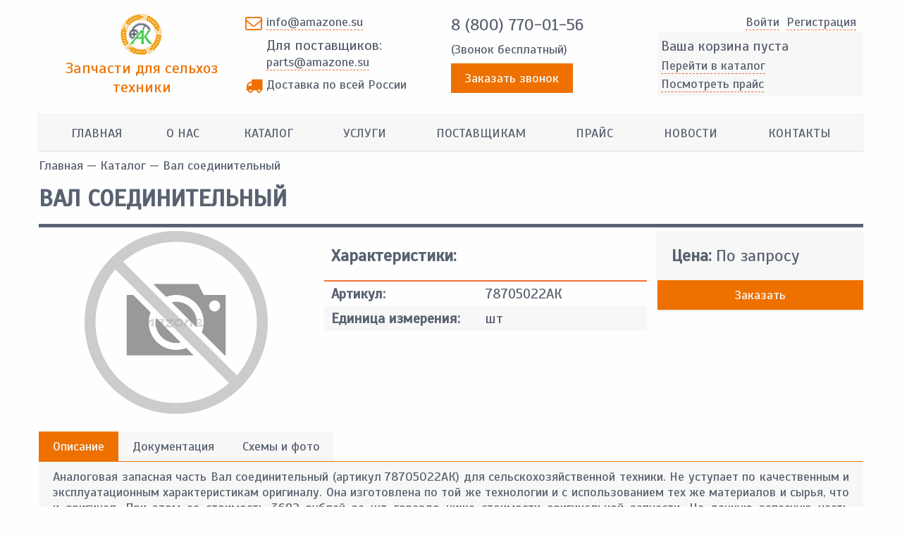

--- FILE ---
content_type: text/html; charset=utf-8
request_url: https://amazone.su/catalog/78705022
body_size: 6848
content:
<!DOCTYPE html PUBLIC "-//W3C//DTD XHTML+RDFa 1.0//EN"
  "http://www.w3.org/MarkUp/DTD/xhtml-rdfa-1.dtd">
<html xmlns="http://www.w3.org/1999/xhtml" xml:lang="ru" version="XHTML+RDFa 1.0" dir="ltr">

<head profile="http://www.w3.org/1999/xhtml/vocab">
<link href="https://fonts.googleapis.com/css?family=Scada" rel="stylesheet">
<meta name="google-site-verification" content="x7H2TRFvelQK7OJhECs9jYhQ2bojoKtuBmZgEzkabkI" />
<meta name="yandex-verification" content="c614a4f548e2d873" />
  <meta http-equiv="Content-Type" content="text/html; charset=utf-8" />
<link rel="shortcut icon" href="https://amazone.su/sites/default/files/favicon.ico" type="image/vnd.microsoft.icon" />
<meta name="description" content="Купить Вал соединительный 78705022АК для сельскохозяйственной техники по приемлемой цене от Агрокомплект. Наш телефон: +7 (4752) 27-36-36" />
<meta name="keywords" content="78705022АК" />
<meta name="robots" content="follow, index" />
<meta name="generator" content="Drupal 7 (http://drupal.org)" />
<meta http-equiv="content-language" content="RU" />
<meta name="theme-color" content="#f7f7f7" />
<meta name="MobileOptimized" content="width" />
<meta name="HandheldFriendly" content="true" />
<meta name="viewport" content="width=device-width, initial-scale=1.0, minimum-scale=1.0, maximum-scale=1.0, user-scalable=no" />
  <title>Вал соединительный 78705022АК для сельхоз техники | Агрокомплект</title>
  <link type="text/css" rel="stylesheet" href="https://amazone.su/sites/default/files/css/css_xE-rWrJf-fncB6ztZfd2huxqgxu4WO-qwma6Xer30m4.css" media="all" />
<link type="text/css" rel="stylesheet" href="https://amazone.su/sites/default/files/css/css_TYAk-fpguXnp-Kr9p_8YUTnLCPPOi3ysZLfWD0eyW58.css" media="all" />
<link type="text/css" rel="stylesheet" href="https://amazone.su/sites/default/files/css/css_Dy1jxnWiUiKUY0YIpIgDh4Me_BgJHCoM2-3Da6fT8uI.css" media="all" />
<link type="text/css" rel="stylesheet" href="https://amazone.su/sites/default/files/css/css_239DZm8CTzuu14zBih9aXw4Qgh4elWyz_QJAUw3j0tI.css" media="all" />
  <script type="text/javascript" src="https://amazone.su/sites/default/files/js/js_Uzo1RYSLgY97WgDMbdbTUc_-2Nr961Eu7IazigKceL4.js"></script>
<script type="text/javascript" src="https://amazone.su/sites/default/files/js/js_7mX7FRojzg-jWyiyb7ClO56qYV6RK1axqG8wmQrhzNo.js"></script>
<script type="text/javascript" src="https://amazone.su/sites/default/files/js/js_zTVxLoTE4gt4alunwpc2DQHh4MXk2CNTSwB1KvMdNOk.js"></script>
<script type="text/javascript" src="https://amazone.su/sites/default/files/js/js_D5mjuuRds5RKugGU8BA5MXnvLkRq8OE7yU_ZJFUUh5I.js"></script>
<script type="text/javascript">
<!--//--><![CDATA[//><!--
jQuery.extend(Drupal.settings, {"basePath":"\/","pathPrefix":"","ajaxPageState":{"theme":"nrlightshop","theme_token":"XAAafj69msQd4DH18VIVauUc4bnD-XTNin_e_65RypM","jquery_version":"1.7","js":{"sites\/default\/files\/minify\/jquery.min.1.7.2.min.js":1,"misc\/jquery-extend-3.4.0.js":1,"misc\/jquery-html-prefilter-3.5.0-backport.js":1,"sites\/default\/files\/minify\/jquery.once.1.2.min.js":1,"misc\/drupal.js":1,"sites\/all\/modules\/jquery_update\/replace\/ui\/external\/jquery.cookie.js":1,"sites\/default\/files\/minify\/jquery.form.min.2.69.min.js":1,"sites\/default\/files\/minify\/ajax.7.54.min.js":1,"sites\/default\/files\/minify\/jquery_update.0.0.1.min.js":1,"public:\/\/languages\/ru_CRnb1PZMb-vm4RkixLgnmaR9DCfaF0MBf1RqN_f5l5w.js":1,"sites\/default\/files\/minify\/jquery.colorbox-min.min.js":1,"sites\/all\/modules\/colorbox\/js\/colorbox.js":1,"sites\/all\/modules\/colorbox\/js\/colorbox_load.js":1,"sites\/default\/files\/minify\/progress.7.54.min.js":1,"sites\/default\/files\/minify\/lightshop.min.js":1,"sites\/default\/files\/minify\/colorbox_node.min.js":1,"sites\/default\/files\/minify\/masonry.min.js":1,"sites\/default\/files\/minify\/slick.min.js":1,"sites\/default\/files\/minify\/script.min.js":1},"css":{"modules\/system\/system.base.css":1,"modules\/system\/system.menus.css":1,"modules\/system\/system.messages.css":1,"modules\/system\/system.theme.css":1,"sites\/all\/modules\/colorbox_node\/colorbox_node.css":1,"modules\/field\/theme\/field.css":1,"modules\/node\/node.css":1,"modules\/search\/search.css":1,"modules\/user\/user.css":1,"sites\/all\/modules\/views\/css\/views.css":1,"sites\/all\/modules\/ckeditor\/css\/ckeditor.css":1,"sites\/all\/libraries\/colorbox\/example2\/colorbox.css":1,"sites\/all\/modules\/ctools\/css\/ctools.css":1,"sites\/all\/modules\/lightshop\/theme\/lightshop.css":1,"sites\/all\/themes\/nrlightshop\/css\/grid12.css":1,"sites\/all\/themes\/nrlightshop\/css\/style.css":1,"sites\/all\/themes\/nrlightshop\/css\/slick.css":1,"sites\/all\/themes\/nrlightshop\/css\/font-awesome.min.css":1}},"colorbox":{"transition":"none","speed":"350","opacity":"0.85","slideshow":false,"slideshowAuto":true,"slideshowSpeed":"2500","slideshowStart":"start slideshow","slideshowStop":"stop slideshow","current":"{current} \u0438\u0437 {total}","previous":"\u00ab \u041f\u0440\u0435\u0434\u044b\u0434\u0443\u0449\u0438\u0439","next":"\u0421\u043b\u0435\u0434\u0443\u044e\u0449\u0438\u0439 \u00bb","close":"\u0417\u0430\u043a\u0440\u044b\u0442\u044c","overlayClose":true,"returnFocus":true,"maxWidth":"98%","maxHeight":"98%","initialWidth":"300","initialHeight":"250","fixed":true,"scrolling":true,"mobiledetect":false,"mobiledevicewidth":"480px","specificPagesDefaultValue":"admin*\nimagebrowser*\nimg_assist*\nimce*\nnode\/add\/*\nnode\/*\/edit\nprint\/*\nprintpdf\/*\nsystem\/ajax\nsystem\/ajax\/*"},"ajax":{"ajax-link":{"wrapper":"add2basket-link-479","event":"click","url":"\/basket\/add\/479\/nojs\/?destination=node\/479"},"ajax-link--2":{"wrapper":"add2basket-link-84","event":"click","url":"\/basket\/add\/84\/nojs\/?destination=node\/479"},"ajax-link--3":{"wrapper":"add2basket-link-367","event":"click","url":"\/basket\/add\/367\/nojs\/?destination=node\/479"},"ajax-link--4":{"wrapper":"add2basket-link-370","event":"click","url":"\/basket\/add\/370\/nojs\/?destination=node\/479"},"ajax-link--5":{"wrapper":"add2basket-link-405","event":"click","url":"\/basket\/add\/405\/nojs\/?destination=node\/479"}},"urlIsAjaxTrusted":{"\/basket\/add\/479\/nojs\/?destination=node\/479":true,"\/basket\/add\/84\/nojs\/?destination=node\/479":true,"\/basket\/add\/367\/nojs\/?destination=node\/479":true,"\/basket\/add\/370\/nojs\/?destination=node\/479":true,"\/basket\/add\/405\/nojs\/?destination=node\/479":true},"colorbox_node":{"width":"380px","height":"620px"}});
//--><!]]>
</script>
  <script src="//api-maps.yandex.ru/2.1/?lang=ru_RU&load=package.full" type="text/javascript"></script>
</head>
<body itemscope itemtype="http://schema.org/WebPage" class="html not-front not-logged-in no-sidebars page-node page-node- page-node-479 node-type-product" >
    <div class="container-fluid post-header hidden-sm hidden-xs"><div class="container"><div class="row"><div class="col-sm-3 nopadding logo"><a href="/"><img src="https://amazone.su/sites/default/files/header-logo_0.png"/></a><a href="/"><span class="siteslogan">Запчасти для сельхоз техники</span></a></div><div class="col-sm-3 nopadding time"><span class="email"><span><a href="mailto:info@amazone.su">info@amazone.su</a></span><span class="spandel">Для поставщиков:</span><span><a href="mailto:parts@amazone.su">parts@amazone.su</a></span></span><span class="delivery"><span>Доставка по всей России</span></span></div><div class="col-sm-3 nopadding contacts"><span class="phone-free"><a href="tel:8 (800) 770-01-56">8 (800) 770-01-56</a><span>(Звонок бесплатный)</span></span><a href="/callback" class="colorbox colorbox-node callback button">Заказать звонок</a></div><div class="col-sm-3 nopadding cart"><div class="user-menu"><ul><li><a href="/user">Войти</a></li><li><a href="/user/register">Pегистрация</a></li></ul></div><div id="lightshop-ajax-block-content"><div class="cart-empty"><p class="empty-heading">Ваша корзина пуста</p><ul><li><a href="/catalog">Перейти в каталог</a></li><li><a href="/price">Посмотреть прайс</a></li></ul></div></div></div></div></div></div><div class="container main-menu hidden-sm hidden-xs"><div class="row"><div class="region region-menu"><div id="block-system-main-menu" class="block block-system main-menu block-menu"><div class="content"><ul class="menu"><li class="first leaf"><a href="/">Главная</a></li><li class="leaf"><a href="/about">О нас</a></li><li class="leaf"><a href="/catalog" title="">Каталог</a></li><li class="leaf"><a href="/services" title="">Услуги</a></li><li class="leaf"><a href="/suppliers">Поставщикам</a></li><li class="leaf"><a href="/price" title="">Прайс</a></li><li class="leaf"><a href="/news" title="">Новости</a></li><li class="last leaf"><a href="/contacts">Контакты</a></li></ul></div></div></div></div></div><div class="container main-slider hidden-sm hidden-xs"><div class="row"></div></div><div class="mobile-padding"><div class="container title-wrapper"><div class="row"><div itemprop="breadcrumb" class="breadcrumb"><a href="/">Главная</a> — <a href="/catalog">Каталог</a> — Вал соединительный</div><div class="title-wrapper"><h1 class="title" id="page-title">Вал соединительный</h1></div></div></div><div class="container main-content"><div class="row"><div class="tabs"></div></div></div><div class="container main-content"><div class="row"><div class="region region-content"><div id="block-system-main" class="block block-system"><div class="content"><div itemscope itemtype="http://schema.org/Product" id="node-479" class="node node-product node-full clearfix"><div class="col-sm-4 nopadding images"><div class="field field-name-field-product-photo field-type-image field-label-hidden"><div class="field-items"><div class="field-item even"><a href="https://amazone.su/sites/default/files/styles/watermark/public/default_images/no_foto.jpg?itok=OwS7wF0O" title="Вал соединительный" class="colorbox" data-colorbox-gallery="gallery-all-PWm1qcL7M0M" data-cbox-img-attrs="{&quot;title&quot;: &quot;&quot;, &quot;alt&quot;: &quot;&quot;}"><img src="https://amazone.su/sites/default/files/styles/productsmall/public/default_images/no_foto.jpg?itok=AFua2QUd" width="390" height="260" alt="" title="" /></a></div></div></div></div><div class="col-sm-5 char"><p class="char-title">Характеристики:</p><div class="field field-name-field-code field-type-text field-label-inline clearfix"><div class="field-label">Артикул:&nbsp;</div><div class="field-items"><div class="field-item even">78705022АК</div></div></div><div class="field field-name-field-unit field-type-text field-label-inline clearfix"><div class="field-label">Единица измерения:&nbsp;</div><div class="field-items"><div class="field-item even">шт</div></div></div></div><div class="col-sm-3 cart"><div class="field no-price field-label-inline"><div class="field-label no-price">Цена:&nbsp;</div><div class="field-item no-price"> По запросу</div></div> <a href="/nopriceorder?code=78705022АК&name=Вал соединительный" class="colorbox colorbox-node button nopriceorder">Заказать</a></div><div class="col-sm-12 light-tabs nopadding"><div class="tabs"><div class="tab active" data-id="1">Описание</div><div class="tab" data-id="2">Документация</div><div class="tab" data-id="3">Схемы и фото</div></div><div class="contents"><div class="tab-content active num1" itemprop="description"><p>Аналоговая запасная часть Вал соединительный (артикул 78705022АК) для сельскохозяйственной техники. Не уступает по качественным и эксплуатационным характеристикам оригиналу. Она изготовлена по той же технологии и с использованием тех же материалов и сырья, что и оригинал. При этом ее стоимость 3692 рублей за шт гораздо ниже стоимости оригинальной запчасти. На данную запасную часть предоставляется такая же гарантия, как и на оригинал.</p><p>Дополнительную информацию можно получить, позвонив в нашу компанию по телефону, который вы можете найти на странице <a href="/contacts">контакты</a>, либо связавшись с нами по электронной почте.</p></div><div class="tab-content num2"> Для данного товара документация отсутствует.</div><div class="tab-content num3"> Дополнительных изображений для данного товара нет.</div></div></div><div style="display:none;" class="product_microdata" > <img itemprop="image" src="https://amazone.su/sites/default/files/default_images/no_foto.jpg" alt="78705022АК Вал соединительный"/> <span itemprop="name">78705022АК Вал соединительный</span><div itemprop="offers" itemscope itemtype="http://schema.org/Offer"><meta itemprop="price" content="3692.00"><meta itemprop="priceCurrency" content="RUB"><link itemprop="availability" href="http://schema.org/InStock" /></div></div></div></div></div><div id="block-views-catalog-block-4" class="block block-views"><div class="block-title">Также вас может заинтересовать</div><div class="content"><div class="view view-catalog view-id-catalog view-display-id-block_4 clearfix view-dom-id-75b28303b00a5da0d7c250026d5d89e7"><div class="view-content"><div class="views-row views-row-1 views-row-odd views-row-first"><div id="node-84" class="node node-product node-teaser col-md-3 col-sm-6 col-xs-6 nopadding"><div class="wrapper"><div class="image-block"><div class="field field-name-field-code field-type-text field-label-inline clearfix"><div class="field-label">Артикул:&nbsp;</div><div class="field-items"><div class="field-item even">943960АК</div></div></div><div class="field field-name-field-product-photo field-type-image field-label-hidden"><div class="field-items"><div class="field-item even"><a href="/catalog/943960"><img src="https://amazone.su/sites/default/files/styles/productthumb/public/943960.jpg?itok=5voqizGk" width="300" height="200" alt="943960 Нижняя тяга правая зам. 937735" /></a></div></div></div></div><div class="product-info"> <a href="/catalog/943960" class="product-link">Нижняя тяга правая зам. 937735</a><div class="field no-price field-label-inline"><div class="field-item no-price">По запросу</div></div></div><div class="action-block"> <a href="/nopriceorder?code=943960АК&name=Нижняя тяга правая зам. 937735" class="colorbox colorbox-node button nopriceorder">Заказать</a></div></div></div></div><div class="views-row views-row-2 views-row-even"><div id="node-367" class="node node-product node-teaser col-md-3 col-sm-6 col-xs-6 nopadding"><div class="wrapper"><div class="image-block"><div class="field field-name-field-code field-type-text field-label-inline clearfix"><div class="field-label">Артикул:&nbsp;</div><div class="field-items"><div class="field-item even">HA134АК</div></div></div><div class="field field-name-field-product-photo field-type-image field-label-hidden"><div class="field-items"><div class="field-item even"><a href="/catalog/ha134"><img src="https://amazone.su/sites/default/files/styles/productthumb/public/HA134.jpg?itok=Be8XVQa4" width="300" height="200" alt="HA134 Пружина" /></a></div></div></div></div><div class="product-info"> <a href="/catalog/ha134" class="product-link">Пружина</a><div class="field no-price field-label-inline"><div class="field-item no-price">По запросу</div></div></div><div class="action-block"> <a href="/nopriceorder?code=HA134АК&name=Пружина" class="colorbox colorbox-node button nopriceorder">Заказать</a></div></div></div></div><div class="views-row views-row-3 views-row-odd"><div id="node-370" class="node node-product node-teaser col-md-3 col-sm-6 col-xs-6 nopadding"><div class="wrapper"><div class="image-block"><div class="field field-name-field-code field-type-text field-label-inline clearfix"><div class="field-label">Артикул:&nbsp;</div><div class="field-items"><div class="field-item even">3887300АК</div></div></div><div class="field field-name-field-product-photo field-type-image field-label-hidden"><div class="field-items"><div class="field-item even"><a href="/catalog/3887300"><img src="https://amazone.su/sites/default/files/styles/productthumb/public/default_images/no_foto.jpg?itok=HSsH4qYj" width="300" height="200" alt="" /></a></div></div></div></div><div class="product-info"> <a href="/catalog/3887300" class="product-link">Втулка дистанционная</a><div class="field no-price field-label-inline"><div class="field-item no-price">По запросу</div></div></div><div class="action-block"> <a href="/nopriceorder?code=3887300АК&name=Втулка дистанционная" class="colorbox colorbox-node button nopriceorder">Заказать</a></div></div></div></div><div class="views-row views-row-4 views-row-even views-row-last"><div id="node-405" class="node node-product node-teaser col-md-3 col-sm-6 col-xs-6 nopadding"><div class="wrapper"><div class="image-block"><div class="field field-name-field-code field-type-text field-label-inline clearfix"><div class="field-label">Артикул:&nbsp;</div><div class="field-items"><div class="field-item even">101784АК</div></div></div><div class="field field-name-field-product-photo field-type-image field-label-hidden"><div class="field-items"><div class="field-item even"><a href="/catalog/101784"><img src="https://amazone.su/sites/default/files/styles/productthumb/public/default_images/no_foto.jpg?itok=HSsH4qYj" width="300" height="200" alt="" /></a></div></div></div></div><div class="product-info"> <a href="/catalog/101784" class="product-link">Кронштейн, зам. 937533</a><div class="field no-price field-label-inline"><div class="field-item no-price">По запросу</div></div></div><div class="action-block"> <a href="/nopriceorder?code=101784АК&name=Кронштейн, зам. 937533" class="colorbox colorbox-node button nopriceorder">Заказать</a></div></div></div></div></div></div></div></div></div></div></div></div><div class="container-fluid prefooter"><div class="container"><div class="row"><div class="region region-footer"><div id="block-block-6" class="block block-block"><div class="block-title">Также у нас есть запчасти для техники:</div><div class="content"><div class="manufacturers"><a href="//sunflower-challenger.su"><img alt="" src="/sites/default/files/pictures/company-sunflower.png" /></a> <a href="//vaderstad.su"><img alt="" src="/sites/default/files/pictures/company-vaderstad.png" /></a> <a href="//kverneland.su"><img alt="" src="/sites/default/files/pictures/company-kverneland.png" /></a> <a href="//gregoire-besson.su"><img alt="" src="/sites/default/files/pictures/company-gregoire_besson.png" /></a></div></div></div></div></div></div></div><div class="container-fluid footer hidden-sm hidden-xs"><div class="container"><div class="row"><div class="col-sm-3 about"><p class="col-title">О сайте</p><div class="content"><noindex>Данный интернет-сайт носит исключительно информационный характер и ни при каких условиях не является публичной офертой, определяемой положениями Статьи 437 (2) Гражданского кодекса Российской Федерации. Для получения подробной информации о наличии и стоимости указанных товаров и услуг, пожалуйста, обращайтесь к менеджеру сайта с помощью специальной формы связи или по телефону.</noindex></div></div><div class="col-sm-3 menu"><p class="col-title">Меню</p><div class="content"><ul class="menu"><li class="first leaf"><a href="/">Главная</a></li><li class="leaf"><a href="/about">О нас</a></li><li class="leaf"><a href="/catalog" title="">Каталог</a></li><li class="leaf"><a href="/services" title="">Услуги</a></li><li class="leaf"><a href="/suppliers">Поставщикам</a></li><li class="leaf"><a href="/price" title="">Прайс</a></li><li class="leaf"><a href="/news" title="">Новости</a></li><li class="last leaf"><a href="/contacts">Контакты</a></li></ul></div></div><div class="col-sm-3 forusers"><p class="col-title">Пользователям</p><div class="content"><ul class="menu"><li class="first leaf"><a href="/faq" title="">Часто задаваемые вопросы</a></li><li class="leaf"><a href="/delivery" title="">Доставка</a></li><li class="last leaf"><a href="/confidential" title="">Политика конфиденциальности</a></li></ul></div></div><div class="col-sm-3 contact"><p class="col-title">Контакты</p><div class="content"><span class="jobtime">пн-пт 9.00 - 18.00, сб-вс. выходной</span><a href="mailto:info@amazone.su" class="mail">info@amazone.su</a><a href="tel:8 (800) 770-01-56" class="phone">8 (800) 770-01-56</a></div></div></div></div></div><div class="container-fluid end"><div class="container"><div class="row"><div class="col-sm-6 nopadding copy">Агрокомплект 2009 - 2026. Все права защищены.</div><div class="col-sm-6 nopadding devs"></div></div></div></div><noindex><div class="mobile-menu visible-sm visible-xs"><div class="mobile-panel"><button class="open-menu"></button><div class="mobile-sitename"><a href="/">Агрокомплект</a></div><div class="mobile-cart"><a href="/basket"></a></div></div><div class="mobile-content"><ul class="menu"><ul class="menu"><li class="first leaf"><a href="/">Главная</a></li><li class="leaf"><a href="/about">О нас</a></li><li class="leaf"><a href="/catalog" title="">Каталог</a></li><li class="leaf"><a href="/services" title="">Услуги</a></li><li class="leaf"><a href="/suppliers">Поставщикам</a></li><li class="leaf"><a href="/price" title="">Прайс</a></li><li class="leaf"><a href="/news" title="">Новости</a></li><li class="last leaf"><a href="/contacts">Контакты</a></li></ul></ul><div class="mobile-title">Личный кабинет:</div><ul class="menu"><li class="first leaf"><a href="/user/login" title="">Войти</a></li><li class="last leaf"><a href="/user/register" title="">Зарегистрироваться</a></li></ul><div class="mobile-title">Информация для пользователей:</div><ul class="menu"><ul class="menu"><li class="first leaf"><a href="/faq" title="">Часто задаваемые вопросы</a></li><li class="leaf"><a href="/delivery" title="">Доставка</a></li><li class="last leaf"><a href="/confidential" title="">Политика конфиденциальности</a></li></ul></ul><div class="mobile-title">Контактные данные:</div><ul class="mobile-contacts"><li>Email: <br/><a href="mailto:info@amazone.su" class="mail">info@amazone.su</a></li><li>Телефоны: <br/><a href="tel:" class="phone"></a><br/><a href="tel:" class="phone"></a></li><li>Адрес: <br/>Тамбов, Моршанское шоссе, д 17 Б офис 7, 392000</li><li>Время работы: <br/>пн-пт 9.00 - 18.00, сб-вс. выходной</li><li><a href="/callback" class="colorbox colorbox-node callback button">Заказать звонок</a></li></ul></div></div></noindex><div class="fixed-messages"></div>  

  <!-- Yandex.Metrika counter -->
<script type="text/javascript">
    (function (d, w, c) {
        (w[c] = w[c] || []).push(function() {
            try {
                w.yaCounter42984229 = new Ya.Metrika({
                    id:42984229,
                    clickmap:true,
                    trackLinks:true,
                    accurateTrackBounce:true,
                    webvisor:true
                });
            } catch(e) { }
        });

        var n = d.getElementsByTagName("script")[0],
            s = d.createElement("script"),
            f = function () { n.parentNode.insertBefore(s, n); };
        s.type = "text/javascript";
        s.async = true;
        s.src = "https://mc.yandex.ru/metrika/watch.js";

        if (w.opera == "[object Opera]") {
            d.addEventListener("DOMContentLoaded", f, false);
        } else { f(); }
    })(document, window, "yandex_metrika_callbacks");
</script>
<noscript><div><img src="https://mc.yandex.ru/watch/42984229" style="position:absolute; left:-9999px;" alt="" /></div></noscript>
<!-- /Yandex.Metrika counter -->

<script>
  (function(i,s,o,g,r,a,m){i['GoogleAnalyticsObject']=r;i[r]=i[r]||function(){
  (i[r].q=i[r].q||[]).push(arguments)},i[r].l=1*new Date();a=s.createElement(o),
  m=s.getElementsByTagName(o)[0];a.async=1;a.src=g;m.parentNode.insertBefore(a,m)
  })(window,document,'script','https://www.google-analytics.com/analytics.js','ga');

  ga('create', 'UA-92792895-1', 'auto');
  ga('send', 'pageview');

</script>
</body>
</html>
